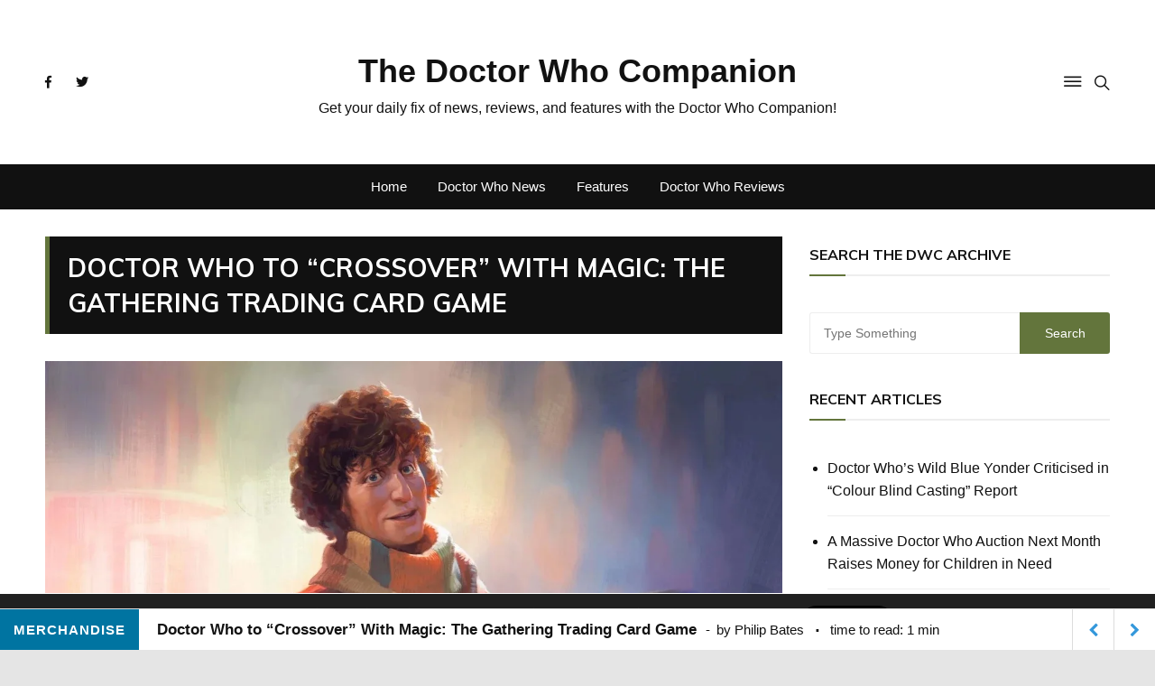

--- FILE ---
content_type: text/html; charset=utf-8
request_url: https://www.google.com/recaptcha/api2/aframe
body_size: 267
content:
<!DOCTYPE HTML><html><head><meta http-equiv="content-type" content="text/html; charset=UTF-8"></head><body><script nonce="txAziwwiHJ0DPbtGIqWxtQ">/** Anti-fraud and anti-abuse applications only. See google.com/recaptcha */ try{var clients={'sodar':'https://pagead2.googlesyndication.com/pagead/sodar?'};window.addEventListener("message",function(a){try{if(a.source===window.parent){var b=JSON.parse(a.data);var c=clients[b['id']];if(c){var d=document.createElement('img');d.src=c+b['params']+'&rc='+(localStorage.getItem("rc::a")?sessionStorage.getItem("rc::b"):"");window.document.body.appendChild(d);sessionStorage.setItem("rc::e",parseInt(sessionStorage.getItem("rc::e")||0)+1);localStorage.setItem("rc::h",'1769903599152');}}}catch(b){}});window.parent.postMessage("_grecaptcha_ready", "*");}catch(b){}</script></body></html>